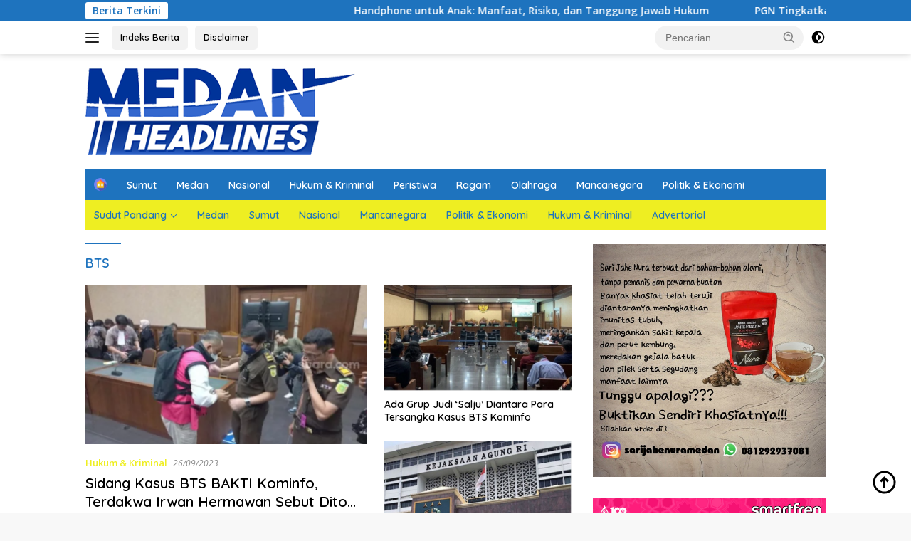

--- FILE ---
content_type: text/html; charset=utf-8
request_url: https://www.google.com/recaptcha/api2/aframe
body_size: 267
content:
<!DOCTYPE HTML><html><head><meta http-equiv="content-type" content="text/html; charset=UTF-8"></head><body><script nonce="4EvX7z1KmJjsutIq84rukg">/** Anti-fraud and anti-abuse applications only. See google.com/recaptcha */ try{var clients={'sodar':'https://pagead2.googlesyndication.com/pagead/sodar?'};window.addEventListener("message",function(a){try{if(a.source===window.parent){var b=JSON.parse(a.data);var c=clients[b['id']];if(c){var d=document.createElement('img');d.src=c+b['params']+'&rc='+(localStorage.getItem("rc::a")?sessionStorage.getItem("rc::b"):"");window.document.body.appendChild(d);sessionStorage.setItem("rc::e",parseInt(sessionStorage.getItem("rc::e")||0)+1);localStorage.setItem("rc::h",'1769027623212');}}}catch(b){}});window.parent.postMessage("_grecaptcha_ready", "*");}catch(b){}</script></body></html>